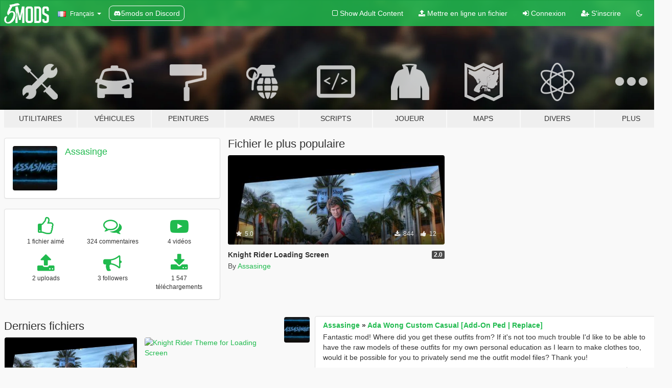

--- FILE ---
content_type: text/html; charset=utf-8
request_url: https://fr.gta5-mods.com/users/Assasinge
body_size: 8615
content:

<!DOCTYPE html>
<html lang="fr" dir="ltr">
<head>
	<title>
		Mods pour GTA 5 par Assasinge - GTA5-Mods.com
	</title>

		<script
		  async
		  src="https://hb.vntsm.com/v4/live/vms/sites/gta5-mods.com/index.js"
        ></script>

        <script>
          self.__VM = self.__VM || [];
          self.__VM.push(function (admanager, scope) {
            scope.Config.buildPlacement((configBuilder) => {
              configBuilder.add("billboard");
              configBuilder.addDefaultOrUnique("mobile_mpu").setBreakPoint("mobile")
            }).display("top-ad");

            scope.Config.buildPlacement((configBuilder) => {
              configBuilder.add("leaderboard");
              configBuilder.addDefaultOrUnique("mobile_mpu").setBreakPoint("mobile")
            }).display("central-ad");

            scope.Config.buildPlacement((configBuilder) => {
              configBuilder.add("mpu");
              configBuilder.addDefaultOrUnique("mobile_mpu").setBreakPoint("mobile")
            }).display("side-ad");

            scope.Config.buildPlacement((configBuilder) => {
              configBuilder.add("leaderboard");
              configBuilder.addDefaultOrUnique("mpu").setBreakPoint({ mediaQuery: "max-width:1200px" })
            }).display("central-ad-2");

            scope.Config.buildPlacement((configBuilder) => {
              configBuilder.add("leaderboard");
              configBuilder.addDefaultOrUnique("mobile_mpu").setBreakPoint("mobile")
            }).display("bottom-ad");

            scope.Config.buildPlacement((configBuilder) => {
              configBuilder.add("desktop_takeover");
              configBuilder.addDefaultOrUnique("mobile_takeover").setBreakPoint("mobile")
            }).display("takeover-ad");

            scope.Config.get('mpu').display('download-ad-1');
          });
        </script>

	<meta charset="utf-8">
	<meta name="viewport" content="width=320, initial-scale=1.0, maximum-scale=1.0">
	<meta http-equiv="X-UA-Compatible" content="IE=edge">
	<meta name="msapplication-config" content="none">
	<meta name="theme-color" content="#20ba4e">
	<meta name="msapplication-navbutton-color" content="#20ba4e">
	<meta name="apple-mobile-web-app-capable" content="yes">
	<meta name="apple-mobile-web-app-status-bar-style" content="#20ba4e">
	<meta name="csrf-param" content="authenticity_token" />
<meta name="csrf-token" content="cNvKgPukXQbPyMiIHetKZiL81XnjFVBltQCgQ3kD6DWT76/4WhjNJbvTcBazyI6LZcHUx+8FNMo7tKG/EyemKg==" />
	

	<link rel="shortcut icon" type="image/x-icon" href="https://images.gta5-mods.com/icons/favicon.png">
	<link rel="stylesheet" media="screen" href="/assets/application-7e510725ebc5c55e88a9fd87c027a2aa9e20126744fbac89762e0fd54819c399.css" />
	    <link rel="alternate" hreflang="id" href="https://id.gta5-mods.com/users/Assasinge">
    <link rel="alternate" hreflang="ms" href="https://ms.gta5-mods.com/users/Assasinge">
    <link rel="alternate" hreflang="bg" href="https://bg.gta5-mods.com/users/Assasinge">
    <link rel="alternate" hreflang="ca" href="https://ca.gta5-mods.com/users/Assasinge">
    <link rel="alternate" hreflang="cs" href="https://cs.gta5-mods.com/users/Assasinge">
    <link rel="alternate" hreflang="da" href="https://da.gta5-mods.com/users/Assasinge">
    <link rel="alternate" hreflang="de" href="https://de.gta5-mods.com/users/Assasinge">
    <link rel="alternate" hreflang="el" href="https://el.gta5-mods.com/users/Assasinge">
    <link rel="alternate" hreflang="en" href="https://www.gta5-mods.com/users/Assasinge">
    <link rel="alternate" hreflang="es" href="https://es.gta5-mods.com/users/Assasinge">
    <link rel="alternate" hreflang="fr" href="https://fr.gta5-mods.com/users/Assasinge">
    <link rel="alternate" hreflang="gl" href="https://gl.gta5-mods.com/users/Assasinge">
    <link rel="alternate" hreflang="ko" href="https://ko.gta5-mods.com/users/Assasinge">
    <link rel="alternate" hreflang="hi" href="https://hi.gta5-mods.com/users/Assasinge">
    <link rel="alternate" hreflang="it" href="https://it.gta5-mods.com/users/Assasinge">
    <link rel="alternate" hreflang="hu" href="https://hu.gta5-mods.com/users/Assasinge">
    <link rel="alternate" hreflang="mk" href="https://mk.gta5-mods.com/users/Assasinge">
    <link rel="alternate" hreflang="nl" href="https://nl.gta5-mods.com/users/Assasinge">
    <link rel="alternate" hreflang="nb" href="https://no.gta5-mods.com/users/Assasinge">
    <link rel="alternate" hreflang="pl" href="https://pl.gta5-mods.com/users/Assasinge">
    <link rel="alternate" hreflang="pt-BR" href="https://pt.gta5-mods.com/users/Assasinge">
    <link rel="alternate" hreflang="ro" href="https://ro.gta5-mods.com/users/Assasinge">
    <link rel="alternate" hreflang="ru" href="https://ru.gta5-mods.com/users/Assasinge">
    <link rel="alternate" hreflang="sl" href="https://sl.gta5-mods.com/users/Assasinge">
    <link rel="alternate" hreflang="fi" href="https://fi.gta5-mods.com/users/Assasinge">
    <link rel="alternate" hreflang="sv" href="https://sv.gta5-mods.com/users/Assasinge">
    <link rel="alternate" hreflang="vi" href="https://vi.gta5-mods.com/users/Assasinge">
    <link rel="alternate" hreflang="tr" href="https://tr.gta5-mods.com/users/Assasinge">
    <link rel="alternate" hreflang="uk" href="https://uk.gta5-mods.com/users/Assasinge">
    <link rel="alternate" hreflang="zh-CN" href="https://zh.gta5-mods.com/users/Assasinge">

  <script src="/javascripts/ads.js"></script>

		<!-- Nexus Google Tag Manager -->
		<script nonce="true">
//<![CDATA[
				window.dataLayer = window.dataLayer || [];

						window.dataLayer.push({
								login_status: 'Guest',
								user_id: undefined,
								gta5mods_id: undefined,
						});

//]]>
</script>
		<script nonce="true">
//<![CDATA[
				(function(w,d,s,l,i){w[l]=w[l]||[];w[l].push({'gtm.start':
				new Date().getTime(),event:'gtm.js'});var f=d.getElementsByTagName(s)[0],
				j=d.createElement(s),dl=l!='dataLayer'?'&l='+l:'';j.async=true;j.src=
				'https://www.googletagmanager.com/gtm.js?id='+i+dl;f.parentNode.insertBefore(j,f);
				})(window,document,'script','dataLayer','GTM-KCVF2WQ');

//]]>
</script>		<!-- End Nexus Google Tag Manager -->
</head>
<body class=" fr">
	<!-- Google Tag Manager (noscript) -->
	<noscript><iframe src="https://www.googletagmanager.com/ns.html?id=GTM-KCVF2WQ"
										height="0" width="0" style="display:none;visibility:hidden"></iframe></noscript>
	<!-- End Google Tag Manager (noscript) -->

<div id="page-cover"></div>
<div id="page-loading">
	<span class="graphic"></span>
	<span class="message">Chargement...</span>
</div>

<div id="page-cover"></div>

<nav id="main-nav" class="navbar navbar-default">
  <div class="container">
    <div class="navbar-header">
      <a class="navbar-brand" href="/"></a>

      <ul class="nav navbar-nav">
        <li id="language-dropdown" class="dropdown">
          <a href="#language" class="dropdown-toggle" data-toggle="dropdown">
            <span class="famfamfam-flag-fr icon"></span>&nbsp;
            <span class="language-name">Français</span>
            <span class="caret"></span>
          </a>

          <ul class="dropdown-menu dropdown-menu-with-footer">
                <li>
                  <a href="https://id.gta5-mods.com/users/Assasinge">
                    <span class="famfamfam-flag-id"></span>
                    <span class="language-name">Bahasa Indonesia</span>
                  </a>
                </li>
                <li>
                  <a href="https://ms.gta5-mods.com/users/Assasinge">
                    <span class="famfamfam-flag-my"></span>
                    <span class="language-name">Bahasa Melayu</span>
                  </a>
                </li>
                <li>
                  <a href="https://bg.gta5-mods.com/users/Assasinge">
                    <span class="famfamfam-flag-bg"></span>
                    <span class="language-name">Български</span>
                  </a>
                </li>
                <li>
                  <a href="https://ca.gta5-mods.com/users/Assasinge">
                    <span class="famfamfam-flag-catalonia"></span>
                    <span class="language-name">Català</span>
                  </a>
                </li>
                <li>
                  <a href="https://cs.gta5-mods.com/users/Assasinge">
                    <span class="famfamfam-flag-cz"></span>
                    <span class="language-name">Čeština</span>
                  </a>
                </li>
                <li>
                  <a href="https://da.gta5-mods.com/users/Assasinge">
                    <span class="famfamfam-flag-dk"></span>
                    <span class="language-name">Dansk</span>
                  </a>
                </li>
                <li>
                  <a href="https://de.gta5-mods.com/users/Assasinge">
                    <span class="famfamfam-flag-de"></span>
                    <span class="language-name">Deutsch</span>
                  </a>
                </li>
                <li>
                  <a href="https://el.gta5-mods.com/users/Assasinge">
                    <span class="famfamfam-flag-gr"></span>
                    <span class="language-name">Ελληνικά</span>
                  </a>
                </li>
                <li>
                  <a href="https://www.gta5-mods.com/users/Assasinge">
                    <span class="famfamfam-flag-gb"></span>
                    <span class="language-name">English</span>
                  </a>
                </li>
                <li>
                  <a href="https://es.gta5-mods.com/users/Assasinge">
                    <span class="famfamfam-flag-es"></span>
                    <span class="language-name">Español</span>
                  </a>
                </li>
                <li>
                  <a href="https://fr.gta5-mods.com/users/Assasinge">
                    <span class="famfamfam-flag-fr"></span>
                    <span class="language-name">Français</span>
                  </a>
                </li>
                <li>
                  <a href="https://gl.gta5-mods.com/users/Assasinge">
                    <span class="famfamfam-flag-es-gl"></span>
                    <span class="language-name">Galego</span>
                  </a>
                </li>
                <li>
                  <a href="https://ko.gta5-mods.com/users/Assasinge">
                    <span class="famfamfam-flag-kr"></span>
                    <span class="language-name">한국어</span>
                  </a>
                </li>
                <li>
                  <a href="https://hi.gta5-mods.com/users/Assasinge">
                    <span class="famfamfam-flag-in"></span>
                    <span class="language-name">हिन्दी</span>
                  </a>
                </li>
                <li>
                  <a href="https://it.gta5-mods.com/users/Assasinge">
                    <span class="famfamfam-flag-it"></span>
                    <span class="language-name">Italiano</span>
                  </a>
                </li>
                <li>
                  <a href="https://hu.gta5-mods.com/users/Assasinge">
                    <span class="famfamfam-flag-hu"></span>
                    <span class="language-name">Magyar</span>
                  </a>
                </li>
                <li>
                  <a href="https://mk.gta5-mods.com/users/Assasinge">
                    <span class="famfamfam-flag-mk"></span>
                    <span class="language-name">Македонски</span>
                  </a>
                </li>
                <li>
                  <a href="https://nl.gta5-mods.com/users/Assasinge">
                    <span class="famfamfam-flag-nl"></span>
                    <span class="language-name">Nederlands</span>
                  </a>
                </li>
                <li>
                  <a href="https://no.gta5-mods.com/users/Assasinge">
                    <span class="famfamfam-flag-no"></span>
                    <span class="language-name">Norsk</span>
                  </a>
                </li>
                <li>
                  <a href="https://pl.gta5-mods.com/users/Assasinge">
                    <span class="famfamfam-flag-pl"></span>
                    <span class="language-name">Polski</span>
                  </a>
                </li>
                <li>
                  <a href="https://pt.gta5-mods.com/users/Assasinge">
                    <span class="famfamfam-flag-br"></span>
                    <span class="language-name">Português do Brasil</span>
                  </a>
                </li>
                <li>
                  <a href="https://ro.gta5-mods.com/users/Assasinge">
                    <span class="famfamfam-flag-ro"></span>
                    <span class="language-name">Română</span>
                  </a>
                </li>
                <li>
                  <a href="https://ru.gta5-mods.com/users/Assasinge">
                    <span class="famfamfam-flag-ru"></span>
                    <span class="language-name">Русский</span>
                  </a>
                </li>
                <li>
                  <a href="https://sl.gta5-mods.com/users/Assasinge">
                    <span class="famfamfam-flag-si"></span>
                    <span class="language-name">Slovenščina</span>
                  </a>
                </li>
                <li>
                  <a href="https://fi.gta5-mods.com/users/Assasinge">
                    <span class="famfamfam-flag-fi"></span>
                    <span class="language-name">Suomi</span>
                  </a>
                </li>
                <li>
                  <a href="https://sv.gta5-mods.com/users/Assasinge">
                    <span class="famfamfam-flag-se"></span>
                    <span class="language-name">Svenska</span>
                  </a>
                </li>
                <li>
                  <a href="https://vi.gta5-mods.com/users/Assasinge">
                    <span class="famfamfam-flag-vn"></span>
                    <span class="language-name">Tiếng Việt</span>
                  </a>
                </li>
                <li>
                  <a href="https://tr.gta5-mods.com/users/Assasinge">
                    <span class="famfamfam-flag-tr"></span>
                    <span class="language-name">Türkçe</span>
                  </a>
                </li>
                <li>
                  <a href="https://uk.gta5-mods.com/users/Assasinge">
                    <span class="famfamfam-flag-ua"></span>
                    <span class="language-name">Українська</span>
                  </a>
                </li>
                <li>
                  <a href="https://zh.gta5-mods.com/users/Assasinge">
                    <span class="famfamfam-flag-cn"></span>
                    <span class="language-name">中文</span>
                  </a>
                </li>
          </ul>
        </li>
        <li class="discord-link">
          <a href="https://discord.gg/2PR7aMzD4U" target="_blank" rel="noreferrer">
            <img src="https://images.gta5-mods.com/site/discord-header.svg" height="15px" alt="">
            <span>5mods on Discord</span>
          </a>
        </li>
      </ul>
    </div>

    <ul class="nav navbar-nav navbar-right">
        <li>
          <a href="/adult_filter" title="Light mode">
              <span class="fa fa-square-o"></span>
            <span>Show Adult <span class="adult-filter__content-text">Content</span></span>
          </a>
        </li>
      <li class="hidden-xs">
        <a href="/upload">
          <span class="icon fa fa-upload"></span>
          Mettre en ligne un fichier
        </a>
      </li>

        <li>
          <a href="/login?r=/users/Assasinge">
            <span class="icon fa fa-sign-in"></span>
            <span class="login-text">Connexion</span>
          </a>
        </li>

        <li class="hidden-xs">
          <a href="/register?r=/users/Assasinge">
            <span class="icon fa fa-user-plus"></span>
            S&#39;inscrire
          </a>
        </li>

        <li>
            <a href="/dark_mode" title="Dark mode">
              <span class="fa fa-moon-o"></span>
            </a>
        </li>

      <li id="search-dropdown">
        <a href="#search" class="dropdown-toggle" data-toggle="dropdown">
          <span class="fa fa-search"></span>
        </a>

        <div class="dropdown-menu">
          <div class="form-inline">
            <div class="form-group">
              <div class="input-group">
                <div class="input-group-addon"><span  class="fa fa-search"></span></div>
                <input type="text" class="form-control" placeholder="Chercher des mods pour GTA 5...">
              </div>
            </div>
            <button type="submit" class="btn btn-primary">
              Rechercher
            </button>
          </div>
        </div>
      </li>
    </ul>
  </div>
</nav>

<div id="banner" class="">
  <div class="container hidden-xs">
    <div id="intro">
      <h1 class="styled">Bienvenue sur GTA5-Mods.com</h1>
      <p>Select one of the following categories to start browsing the latest GTA 5 PC mods:</p>
    </div>
  </div>

  <div class="container">
    <ul id="navigation" class="clearfix fr">
        <li class="tools ">
          <a href="/tools">
            <span class="icon-category"></span>
            <span class="label-border"></span>
            <span class="label-category ">
              <span>Utilitaires</span>
            </span>
          </a>
        </li>
        <li class="vehicles ">
          <a href="/vehicles">
            <span class="icon-category"></span>
            <span class="label-border"></span>
            <span class="label-category ">
              <span>Véhicules</span>
            </span>
          </a>
        </li>
        <li class="paintjobs ">
          <a href="/paintjobs">
            <span class="icon-category"></span>
            <span class="label-border"></span>
            <span class="label-category ">
              <span>Peintures</span>
            </span>
          </a>
        </li>
        <li class="weapons ">
          <a href="/weapons">
            <span class="icon-category"></span>
            <span class="label-border"></span>
            <span class="label-category ">
              <span>Armes</span>
            </span>
          </a>
        </li>
        <li class="scripts ">
          <a href="/scripts">
            <span class="icon-category"></span>
            <span class="label-border"></span>
            <span class="label-category ">
              <span>Scripts</span>
            </span>
          </a>
        </li>
        <li class="player ">
          <a href="/player">
            <span class="icon-category"></span>
            <span class="label-border"></span>
            <span class="label-category ">
              <span>Joueur</span>
            </span>
          </a>
        </li>
        <li class="maps ">
          <a href="/maps">
            <span class="icon-category"></span>
            <span class="label-border"></span>
            <span class="label-category ">
              <span>Maps</span>
            </span>
          </a>
        </li>
        <li class="misc ">
          <a href="/misc">
            <span class="icon-category"></span>
            <span class="label-border"></span>
            <span class="label-category ">
              <span>Divers</span>
            </span>
          </a>
        </li>
      <li id="more-dropdown" class="more dropdown">
        <a href="#more" class="dropdown-toggle" data-toggle="dropdown">
          <span class="icon-category"></span>
          <span class="label-border"></span>
          <span class="label-category ">
            <span>Plus</span>
          </span>
        </a>

        <ul class="dropdown-menu pull-right">
          <li>
            <a href="http://www.gta5cheats.com" target="_blank">
              <span class="fa fa-external-link"></span>
              GTA 5 Cheats
            </a>
          </li>
        </ul>
      </li>
    </ul>
  </div>
</div>

<div id="content">
  
<div id="profile" data-user-id="173372">
  <div class="container">


        <div class="row">
          <div class="col-sm-6 col-md-4">
            <div class="user-panel panel panel-default">
              <div class="panel-body">
                <div class="row">
                  <div class="col-xs-3">
                    <a href="/users/Assasinge">
                      <img class="img-responsive" src="https://img.gta5-mods.com/q75-w100-h100-cfill/avatars/173372/e27ce6-IMG_2610.JPG" alt="E27ce6 img 2610" />
                    </a>
                  </div>
                  <div class="col-xs-9">
                    <a class="username" href="/users/Assasinge">Assasinge</a>

                        <br/>

                            <div class="user-social">
                              












                            </div>


                            



                  </div>
                </div>
              </div>
            </div>

              <div class="panel panel-default" dir="auto">
                <div class="panel-body">
                    <div class="user-stats">
                      <div class="row">
                        <div class="col-xs-4">
                          <span class="stat-icon fa fa-thumbs-o-up"></span>
                          <span class="stat-label">
                            1 fichier aimé
                          </span>
                        </div>
                        <div class="col-xs-4">
                          <span class="stat-icon fa fa-comments-o"></span>
                          <span class="stat-label">
                            324 commentaires
                          </span>
                        </div>
                        <div class="col-xs-4">
                          <span class="stat-icon fa fa-youtube-play"></span>
                          <span class="stat-label">
                            4 vidéos
                          </span>
                        </div>
                      </div>

                      <div class="row">
                        <div class="col-xs-4">
                          <span class="stat-icon fa fa-upload"></span>
                          <span class="stat-label">
                            2 uploads
                          </span>
                        </div>
                        <div class="col-xs-4">
                          <span class="stat-icon fa fa-bullhorn"></span>
                          <span class="stat-label">
                            3 followers
                          </span>
                        </div>
                          <div class="col-xs-4">
                            <span class="stat-icon fa fa-download"></span>
                            <span class="stat-label">
                              1 547 téléchargements
                            </span>
                          </div>
                      </div>
                    </div>
                </div>
              </div>
          </div>

            <div class="col-sm-6 col-md-4 file-list">
              <h3 class="no-margin-top">Fichier le plus populaire</h3>
              
<div class="file-list-obj">
  <a href="/misc/knight-rider-loading-screen-for-gtav" title="Knight Rider Loading Screen" class="preview empty">

    <img title="Knight Rider Loading Screen" class="img-responsive" alt="Knight Rider Loading Screen" src="https://img.gta5-mods.com/q75-w500-h333-cfill/images/knight-rider-loading-screen-for-gtav/fc51ae-jpg.jpg" />

      <ul class="categories">
            <li>Chargement</li>
      </ul>

      <div class="stats">
        <div>
            <span title="5.0 star rating">
              <span class="fa fa-star"></span> 5.0
            </span>
        </div>
        <div>
          <span title="844 téléchargements">
            <span class="fa fa-download"></span> 844
          </span>
          <span class="stats-likes" title="12 aiment">
            <span class="fa fa-thumbs-up"></span> 12
          </span>
        </div>
      </div>

  </a>
  <div class="details">
    <div class="top">
      <div class="name">
        <a href="/misc/knight-rider-loading-screen-for-gtav" title="Knight Rider Loading Screen">
          <span dir="ltr">Knight Rider Loading Screen</span>
        </a>
      </div>
        <div class="version" dir="ltr" title="2.0">2.0</div>
    </div>
    <div class="bottom">
      <span class="bottom-by">By</span> <a href="/users/Assasinge" title="Assasinge">Assasinge</a>
    </div>
  </div>
</div>
            </div>
        </div>

            <div class="row">
                  <div class="file-list col-sm-5">
                    <div class="row-heading">
                      <h3 class="latest-files">
                        Derniers fichiers
                      </h3>
                    </div>

                        <div class="row">
                            <div class="col-xs-6 col-sm-12 col-md-6">
                              
<div class="file-list-obj">
  <a href="/misc/knight-rider-loading-screen-for-gtav" title="Knight Rider Loading Screen" class="preview empty">

    <img title="Knight Rider Loading Screen" class="img-responsive" alt="Knight Rider Loading Screen" src="https://img.gta5-mods.com/q75-w500-h333-cfill/images/knight-rider-loading-screen-for-gtav/fc51ae-jpg.jpg" />

      <ul class="categories">
            <li>Chargement</li>
      </ul>

      <div class="stats">
        <div>
            <span title="5.0 star rating">
              <span class="fa fa-star"></span> 5.0
            </span>
        </div>
        <div>
          <span title="844 téléchargements">
            <span class="fa fa-download"></span> 844
          </span>
          <span class="stats-likes" title="12 aiment">
            <span class="fa fa-thumbs-up"></span> 12
          </span>
        </div>
      </div>

  </a>
  <div class="details">
    <div class="top">
      <div class="name">
        <a href="/misc/knight-rider-loading-screen-for-gtav" title="Knight Rider Loading Screen">
          <span dir="ltr">Knight Rider Loading Screen</span>
        </a>
      </div>
        <div class="version" dir="ltr" title="2.0">2.0</div>
    </div>
    <div class="bottom">
      <span class="bottom-by">By</span> <a href="/users/Assasinge" title="Assasinge">Assasinge</a>
    </div>
  </div>
</div>
                            </div>
                            <div class="col-xs-6 col-sm-12 col-md-6">
                              
<div class="file-list-obj">
  <a href="/misc/knight-rider-theme-for-gtav-loading-screen" title="Knight Rider Theme for Loading Screen" class="preview empty">

    <img title="Knight Rider Theme for Loading Screen" class="img-responsive" alt="Knight Rider Theme for Loading Screen" src="https://img.youtube.com/vi/Gyo2pum2ifY/mqdefault.jpg" />

      <ul class="categories">
            <li>Chargement</li>
      </ul>

      <div class="stats">
        <div>
            <span title="5.0 star rating">
              <span class="fa fa-star"></span> 5.0
            </span>
        </div>
        <div>
          <span title="703 téléchargements">
            <span class="fa fa-download"></span> 703
          </span>
          <span class="stats-likes" title="6 aiment">
            <span class="fa fa-thumbs-up"></span> 6
          </span>
        </div>
      </div>

  </a>
  <div class="details">
    <div class="top">
      <div class="name">
        <a href="/misc/knight-rider-theme-for-gtav-loading-screen" title="Knight Rider Theme for Loading Screen">
          <span dir="ltr">Knight Rider Theme for Loading Screen</span>
        </a>
      </div>
    </div>
    <div class="bottom">
      <span class="bottom-by">By</span> <a href="/users/Assasinge" title="Assasinge">Assasinge</a>
    </div>
  </div>
</div>
                            </div>
                        </div>
                  </div>

                  <div id="comments" class="col-sm-7">
                    <ul class="media-list comments-list" style="display: block;">
                      
    <li id="comment-1756581" class="comment media " data-comment-id="1756581" data-username="Assasinge" data-mentions="[]">
      <div class="media-left">
        <a href="/users/Assasinge"><img class="media-object" src="https://img.gta5-mods.com/q75-w100-h100-cfill/avatars/173372/e27ce6-IMG_2610.JPG" alt="E27ce6 img 2610" /></a>
      </div>
      <div class="media-body">
        <div class="panel panel-default">
          <div class="panel-body">
            <div class="media-heading clearfix">
              <div class="pull-left flip" dir="auto">
                <a href="/users/Assasinge">Assasinge</a>
                    &raquo;
                    <a href="/player/ada-wong-custom-casual-add-on-ped-replace">Ada Wong Custom Casual [Add-On Ped | Replace]</a>
              </div>
              <div class="pull-right flip">
                

                
              </div>
            </div>

            <div class="comment-text " dir="auto"><p>Fantastic mod! Where did you get these outfits from? If it&#39;s not too much trouble I&#39;d like to be able to have the raw models of these outfits for my own personal education as I learn to make clothes too, would it be possible for you to privately send me the outfit model files? Thank you!</p></div>

            <div class="media-details clearfix">
              <div class="row">
                <div class="col-md-8 text-left flip">

                    <a class="inline-icon-text" href="/player/ada-wong-custom-casual-add-on-ped-replace#comment-1756581"><span class="fa fa-comments-o"></span>Voir le contexte</a>

                  

                  
                </div>
                <div class="col-md-4 text-right flip" title="14 décembre 2020 13h 59min 30s">14 décembre 2020</div>
              </div>
            </div>
          </div>
        </div>
      </div>
    </li>

    <li id="comment-1617968" class="comment media " data-comment-id="1617968" data-username="Assasinge" data-mentions="[]">
      <div class="media-left">
        <a href="/users/Assasinge"><img class="media-object" src="https://img.gta5-mods.com/q75-w100-h100-cfill/avatars/173372/e27ce6-IMG_2610.JPG" alt="E27ce6 img 2610" /></a>
      </div>
      <div class="media-body">
        <div class="panel panel-default">
          <div class="panel-body">
            <div class="media-heading clearfix">
              <div class="pull-left flip" dir="auto">
                <a href="/users/Assasinge">Assasinge</a>
                    &raquo;
                    <a href="/player/james-bond-007-roger-moore-add-on-ped">James Bond 007 (Roger Moore) [Add-On Ped]</a>
              </div>
              <div class="pull-right flip">
                

                
              </div>
            </div>

            <div class="comment-text " dir="auto"><p>This isn&#39;t Roger Moore man.</p></div>

            <div class="media-details clearfix">
              <div class="row">
                <div class="col-md-8 text-left flip">

                    <a class="inline-icon-text" href="/player/james-bond-007-roger-moore-add-on-ped#comment-1617968"><span class="fa fa-comments-o"></span>Voir le contexte</a>

                  

                  
                </div>
                <div class="col-md-4 text-right flip" title="30 mai 2020 13h 35min 41s">30 mai 2020</div>
              </div>
            </div>
          </div>
        </div>
      </div>
    </li>

    <li id="comment-1592379" class="comment media " data-comment-id="1592379" data-username="Assasinge" data-mentions="[&quot;Smiss&quot;]">
      <div class="media-left">
        <a href="/users/Assasinge"><img class="media-object" src="https://img.gta5-mods.com/q75-w100-h100-cfill/avatars/173372/e27ce6-IMG_2610.JPG" alt="E27ce6 img 2610" /></a>
      </div>
      <div class="media-body">
        <div class="panel panel-default">
          <div class="panel-body">
            <div class="media-heading clearfix">
              <div class="pull-left flip" dir="auto">
                <a href="/users/Assasinge">Assasinge</a>
                    &raquo;
                    <a href="/vehicles/knight-rider-kitt-sersorroza-knight-racer-teoadrianoj">Knight Rider Kitt</a>
              </div>
              <div class="pull-right flip">
                

                
              </div>
            </div>

            <div class="comment-text " dir="auto"><p><a class="mention" href="/users/Smiss">@Smiss</a> I&#39;m pretty sure all 3 of these left the modding scene like 2 years ago, I haven&#39;t even spoken to Knight Racer since last year either sadly. Any support for this mod is pretty much dead now.</p></div>

            <div class="media-details clearfix">
              <div class="row">
                <div class="col-md-8 text-left flip">

                    <a class="inline-icon-text" href="/vehicles/knight-rider-kitt-sersorroza-knight-racer-teoadrianoj#comment-1592379"><span class="fa fa-comments-o"></span>Voir le contexte</a>

                  

                  
                </div>
                <div class="col-md-4 text-right flip" title="30 avril 2020 15h 27min 13s">30 avril 2020</div>
              </div>
            </div>
          </div>
        </div>
      </div>
    </li>

    <li id="comment-1592375" class="comment media " data-comment-id="1592375" data-username="Assasinge" data-mentions="[&quot;MikeAlex88&quot;]">
      <div class="media-left">
        <a href="/users/Assasinge"><img class="media-object" src="https://img.gta5-mods.com/q75-w100-h100-cfill/avatars/173372/e27ce6-IMG_2610.JPG" alt="E27ce6 img 2610" /></a>
      </div>
      <div class="media-body">
        <div class="panel panel-default">
          <div class="panel-body">
            <div class="media-heading clearfix">
              <div class="pull-left flip" dir="auto">
                <a href="/users/Assasinge">Assasinge</a>
                    &raquo;
                    <a href="/vehicles/knight-rider-kitt-sersorroza-knight-racer-teoadrianoj">Knight Rider Kitt</a>
              </div>
              <div class="pull-right flip">
                

                
              </div>
            </div>

            <div class="comment-text " dir="auto"><p><a class="mention" href="/users/MikeAlex88">@MikeAlex88</a> No I haven&#39;t used this mod in probably 3 years now or something, I&#39;m sorry. I&#39;m surprised this mod even gets any attention at all right now lol.</p></div>

            <div class="media-details clearfix">
              <div class="row">
                <div class="col-md-8 text-left flip">

                    <a class="inline-icon-text" href="/vehicles/knight-rider-kitt-sersorroza-knight-racer-teoadrianoj#comment-1592375"><span class="fa fa-comments-o"></span>Voir le contexte</a>

                  

                  
                </div>
                <div class="col-md-4 text-right flip" title="30 avril 2020 15h 22min 53s">30 avril 2020</div>
              </div>
            </div>
          </div>
        </div>
      </div>
    </li>

    <li id="comment-1592373" class="comment media " data-comment-id="1592373" data-username="Assasinge" data-mentions="[]">
      <div class="media-left">
        <a href="/users/Assasinge"><img class="media-object" src="https://img.gta5-mods.com/q75-w100-h100-cfill/avatars/173372/e27ce6-IMG_2610.JPG" alt="E27ce6 img 2610" /></a>
      </div>
      <div class="media-body">
        <div class="panel panel-default">
          <div class="panel-body">
            <div class="media-heading clearfix">
              <div class="pull-left flip" dir="auto">
                <a href="/users/Assasinge">Assasinge</a>
                    &raquo;
                    <a href="/player/david-hasselhoff-aka-michael-knight-ped-kaif-loco">David Hasselhoff Aka Michael Knight Ped</a>
              </div>
              <div class="pull-right flip">
                

                
              </div>
            </div>

            <div class="comment-text " dir="auto"><p>Good grief this is absolutely terrifying.</p></div>

            <div class="media-details clearfix">
              <div class="row">
                <div class="col-md-8 text-left flip">

                    <a class="inline-icon-text" href="/player/david-hasselhoff-aka-michael-knight-ped-kaif-loco#comment-1592373"><span class="fa fa-comments-o"></span>Voir le contexte</a>

                  

                  
                </div>
                <div class="col-md-4 text-right flip" title="30 avril 2020 15h 21min 59s">30 avril 2020</div>
              </div>
            </div>
          </div>
        </div>
      </div>
    </li>

    <li id="comment-1445070" class="comment media " data-comment-id="1445070" data-username="Assasinge" data-mentions="[]">
      <div class="media-left">
        <a href="/users/Assasinge"><img class="media-object" src="https://img.gta5-mods.com/q75-w100-h100-cfill/avatars/173372/e27ce6-IMG_2610.JPG" alt="E27ce6 img 2610" /></a>
      </div>
      <div class="media-body">
        <div class="panel panel-default">
          <div class="panel-body">
            <div class="media-heading clearfix">
              <div class="pull-left flip" dir="auto">
                <a href="/users/Assasinge">Assasinge</a>
                    &raquo;
                    <a href="/player/uncharted-v-a-chiliad-mystery-naughty-devs">Uncharted V: A Chiliad Mystery</a>
              </div>
              <div class="pull-right flip">
                

                
              </div>
            </div>

            <div class="comment-text " dir="auto"><p>His auction outfit isn&#39;t in here dude. It&#39;s just a closed tux, his auction tux is open -.-</p></div>

            <div class="media-details clearfix">
              <div class="row">
                <div class="col-md-8 text-left flip">

                    <a class="inline-icon-text" href="/player/uncharted-v-a-chiliad-mystery-naughty-devs#comment-1445070"><span class="fa fa-comments-o"></span>Voir le contexte</a>

                  

                  
                </div>
                <div class="col-md-4 text-right flip" title="28 juillet 2019 18h 57min 41s">28 juillet 2019</div>
              </div>
            </div>
          </div>
        </div>
      </div>
    </li>

    <li id="comment-1340866" class="comment media " data-comment-id="1340866" data-username="Assasinge" data-mentions="[]">
      <div class="media-left">
        <a href="/users/Assasinge"><img class="media-object" src="https://img.gta5-mods.com/q75-w100-h100-cfill/avatars/173372/e27ce6-IMG_2610.JPG" alt="E27ce6 img 2610" /></a>
      </div>
      <div class="media-body">
        <div class="panel panel-default">
          <div class="panel-body">
            <div class="media-heading clearfix">
              <div class="pull-left flip" dir="auto">
                <a href="/users/Assasinge">Assasinge</a>
                    &raquo;
                    <a href="/player/neo-from-matrix-add-on-ped">Neo from The Matrix [Add-On Ped]</a>
              </div>
              <div class="pull-right flip">
                

                
              </div>
            </div>

            <div class="comment-text " dir="auto"><p>Hey is there a tutorial on how to make peds like these for gta ? I already have 3DS Max</p></div>

            <div class="media-details clearfix">
              <div class="row">
                <div class="col-md-8 text-left flip">

                    <a class="inline-icon-text" href="/player/neo-from-matrix-add-on-ped#comment-1340866"><span class="fa fa-comments-o"></span>Voir le contexte</a>

                  

                  
                </div>
                <div class="col-md-4 text-right flip" title="23 décembre 2018 15h 22min 52s">23 décembre 2018</div>
              </div>
            </div>
          </div>
        </div>
      </div>
    </li>

    <li id="comment-1230390" class="comment media " data-comment-id="1230390" data-username="Assasinge" data-mentions="[&quot;sarti&quot;]">
      <div class="media-left">
        <a href="/users/Assasinge"><img class="media-object" src="https://img.gta5-mods.com/q75-w100-h100-cfill/avatars/173372/e27ce6-IMG_2610.JPG" alt="E27ce6 img 2610" /></a>
      </div>
      <div class="media-body">
        <div class="panel panel-default">
          <div class="panel-body">
            <div class="media-heading clearfix">
              <div class="pull-left flip" dir="auto">
                <a href="/users/Assasinge">Assasinge</a>
                    &raquo;
                    <a href="/vehicles/knight-rider-kitt-sersorroza-knight-racer-teoadrianoj">Knight Rider Kitt</a>
              </div>
              <div class="pull-right flip">
                

                
              </div>
            </div>

            <div class="comment-text " dir="auto"><p><a class="mention" href="/users/sarti">@sarti</a> Doesn&#39;t seem like you installed the mod properly. Watch my video to see if you&#39;re doing anything wrong.</p></div>

            <div class="media-details clearfix">
              <div class="row">
                <div class="col-md-8 text-left flip">

                    <a class="inline-icon-text" href="/vehicles/knight-rider-kitt-sersorroza-knight-racer-teoadrianoj#comment-1230390"><span class="fa fa-comments-o"></span>Voir le contexte</a>

                  

                  
                </div>
                <div class="col-md-4 text-right flip" title="26 mai 2018 01h 43min 06s">26 mai 2018</div>
              </div>
            </div>
          </div>
        </div>
      </div>
    </li>

    <li id="comment-1216202" class="comment media " data-comment-id="1216202" data-username="Assasinge" data-mentions="[]">
      <div class="media-left">
        <a href="/users/Assasinge"><img class="media-object" src="https://img.gta5-mods.com/q75-w100-h100-cfill/avatars/173372/e27ce6-IMG_2610.JPG" alt="E27ce6 img 2610" /></a>
      </div>
      <div class="media-body">
        <div class="panel panel-default">
          <div class="panel-body">
            <div class="media-heading clearfix">
              <div class="pull-left flip" dir="auto">
                <a href="/users/Assasinge">Assasinge</a>
                    &raquo;
                    <a href="/vehicles/bmw-750il-e38-add-on-replace-animated-by-anertee">BMW 750iL E38 [Add-On / Replace]</a>
              </div>
              <div class="pull-right flip">
                

                
              </div>
            </div>

            <div class="comment-text " dir="auto"><p>That&#39;s my backseat driver!</p></div>

            <div class="media-details clearfix">
              <div class="row">
                <div class="col-md-8 text-left flip">

                    <a class="inline-icon-text" href="/vehicles/bmw-750il-e38-add-on-replace-animated-by-anertee#comment-1216202"><span class="fa fa-comments-o"></span>Voir le contexte</a>

                  

                  
                </div>
                <div class="col-md-4 text-right flip" title="05 mai 2018 15h 12min 19s"> 5 mai 2018</div>
              </div>
            </div>
          </div>
        </div>
      </div>
    </li>

    <li id="comment-1213994" class="comment media " data-comment-id="1213994" data-username="Assasinge" data-mentions="[&quot;Quick_silvers&quot;]">
      <div class="media-left">
        <a href="/users/Assasinge"><img class="media-object" src="https://img.gta5-mods.com/q75-w100-h100-cfill/avatars/173372/e27ce6-IMG_2610.JPG" alt="E27ce6 img 2610" /></a>
      </div>
      <div class="media-body">
        <div class="panel panel-default">
          <div class="panel-body">
            <div class="media-heading clearfix">
              <div class="pull-left flip" dir="auto">
                <a href="/users/Assasinge">Assasinge</a>
                    &raquo;
                    <a href="/vehicles/knight-rider-kitt-sersorroza-knight-racer-teoadrianoj">Knight Rider Kitt</a>
              </div>
              <div class="pull-right flip">
                

                
              </div>
            </div>

            <div class="comment-text " dir="auto"><p>Hey, sorry all for not being here for a long time. If my memory servers me correct, then yes Knight Racer did say that any development for this mod is over and there are no further plans for it, be it adding features or fixing any recently reported bugs. That is subject to change, however. </p>

<p>I hope that answers your question <a class="mention" href="/users/Quick_silvers">@Quick_silvers</a></p></div>

            <div class="media-details clearfix">
              <div class="row">
                <div class="col-md-8 text-left flip">

                    <a class="inline-icon-text" href="/vehicles/knight-rider-kitt-sersorroza-knight-racer-teoadrianoj#comment-1213994"><span class="fa fa-comments-o"></span>Voir le contexte</a>

                  

                  
                </div>
                <div class="col-md-4 text-right flip" title="02 mai 2018 01h 35min 52s"> 2 mai 2018</div>
              </div>
            </div>
          </div>
        </div>
      </div>
    </li>

                    </ul>
                  </div>
            </div>

  </div>
</div>
</div>
<div id="footer">
  <div class="container">

    <div class="row">

      <div class="col-sm-4 col-md-4">

        <a href="/users/Slim Trashman" class="staff">Designed in Alderney</a><br/>
        <a href="/users/rappo" class="staff">Made in Los Santos</a>

      </div>

      <div class="col-sm-8 col-md-8 hidden-xs">

        <div class="col-md-4 hidden-sm hidden-xs">
          <ul>
            <li>
              <a href="/tools">Outils de modding pour GTA 5</a>
            </li>
            <li>
              <a href="/vehicles">Mods de véhicules pour GTA 5</a>
            </li>
            <li>
              <a href="/paintjobs">Mods de peintures pour véhicules de GTA 5</a>
            </li>
            <li>
              <a href="/weapons">Mods armes pour GTA 5</a>
            </li>
            <li>
              <a href="/scripts">Scripts pour GTA 5</a>
            </li>
            <li>
              <a href="/player">Skins de joueur pour GTA 5</a>
            </li>
            <li>
              <a href="/maps">Mods de cartes pour GTA 5</a>
            </li>
            <li>
              <a href="/misc">Mods divers pour GTA 5</a>
            </li>
          </ul>
        </div>

        <div class="col-sm-4 col-md-4 hidden-xs">
          <ul>
            <li>
              <a href="/all">Derniers fichiers</a>
            </li>
            <li>
              <a href="/all/tags/featured">Fichiers en vedette</a>
            </li>
            <li>
              <a href="/all/most-liked">Fichiers les plus aimés</a>
            </li>
            <li>
              <a href="/all/most-downloaded">Fichiers les plus téléchargés</a>
            </li>
            <li>
              <a href="/all/highest-rated">Fichiers les mieux notés</a>
            </li>
            <li>
              <a href="/leaderboard">Classement de GTA5-Mods.com</a>
            </li>
          </ul>
        </div>

        <div class="col-sm-4 col-md-4">
          <ul>
            <li>
              <a href="/contact">
                Contact
              </a>
            </li>
            <li>
              <a href="/privacy">
                Politique de confidentialité
              </a>
            </li>
            <li>
              <a href="/terms">
                Terms of Use
              </a>
            </li>
            <li>
              <a href="https://www.cognitoforms.com/NexusMods/_5ModsDMCAForm">
                DMCA
              </a>
            </li>
            <li>
              <a href="https://www.twitter.com/5mods" class="social" target="_blank" rel="noreferrer" title="@5mods sur Twitter">
                <span class="fa fa-twitter-square"></span>
                @5mods sur Twitter
              </a>
            </li>
            <li>
              <a href="https://www.facebook.com/5mods" class="social" target="_blank" rel="noreferrer" title="5mods sur Facebook">
                <span class="fa fa-facebook-official"></span>
                5mods sur Facebook
              </a>
            </li>
            <li>
              <a href="https://discord.gg/2PR7aMzD4U" class="social" target="_blank" rel="noreferrer" title="5mods on Discord">
                <img src="https://images.gta5-mods.com/site/discord-footer.svg#discord" height="15px" alt="">
                5mods on Discord
              </a>
            </li>
          </ul>
        </div>

      </div>

    </div>
  </div>
</div>

<script src="/assets/i18n-df0d92353b403d0e94d1a4f346ded6a37d72d69e9a14f2caa6d80e755877da17.js"></script>
<script src="/assets/translations-a23fafd59dbdbfa99c7d1d49b61f0ece1d1aff5b9b63d693ca14bfa61420d77c.js"></script>
<script type="text/javascript">
		I18n.defaultLocale = 'en';
		I18n.locale = 'fr';
		I18n.fallbacks = true;

		var GTA5M = {User: {authenticated: false}};
</script>
<script src="/assets/application-d3801923323270dc3fae1f7909466e8a12eaf0dc3b846aa57c43fa1873fe9d56.js"></script>
  <script src="https://apis.google.com/js/platform.js" xmlns="http://www.w3.org/1999/html"></script>
            <script type="application/ld+json">
            {
              "@context": "http://schema.org",
              "@type": "Person",
              "name": "Assasinge"
            }
            </script>


<!-- Quantcast Tag -->
<script type="text/javascript">
		var _qevents = _qevents || [];
		(function () {
				var elem = document.createElement('script');
				elem.src = (document.location.protocol == "https:" ? "https://secure" : "http://edge") + ".quantserve.com/quant.js";
				elem.async = true;
				elem.type = "text/javascript";
				var scpt = document.getElementsByTagName('script')[0];
				scpt.parentNode.insertBefore(elem, scpt);
		})();
		_qevents.push({
				qacct: "p-bcgV-fdjlWlQo"
		});
</script>
<noscript>
	<div style="display:none;">
		<img src="//pixel.quantserve.com/pixel/p-bcgV-fdjlWlQo.gif" border="0" height="1" width="1" alt="Quantcast"/>
	</div>
</noscript>
<!-- End Quantcast tag -->

<!-- Ad Blocker Checks -->
<script type="application/javascript">
    (function () {
        console.log("ABD: ", window.AdvertStatus);
        if (window.AdvertStatus === undefined) {
            var container = document.createElement('div');
            container.classList.add('container');

            var div = document.createElement('div');
            div.classList.add('alert', 'alert-warning');
            div.innerText = "Ad-blockers can cause errors with the image upload service, please consider turning them off if you have issues.";
            container.appendChild(div);

            var upload = document.getElementById('upload');
            if (upload) {
                upload.insertBefore(container, upload.firstChild);
            }
        }
    })();
</script>



<div class="js-paloma-hook" data-id="1768667088232">
  <script type="text/javascript">
    (function(){
      // Do not continue if Paloma not found.
      if (window['Paloma'] === undefined) {
        return true;
      }

      Paloma.env = 'production';

      // Remove any callback details if any
      $('.js-paloma-hook[data-id!=' + 1768667088232 + ']').remove();

      var request = {"resource":"User","action":"profile","params":{}};

      Paloma.engine.setRequest({
        id: "1768667088232",
        resource: request['resource'],
        action: request['action'],
        params: request['params']});
    })();
  </script>
</div>
</body>
</html>
